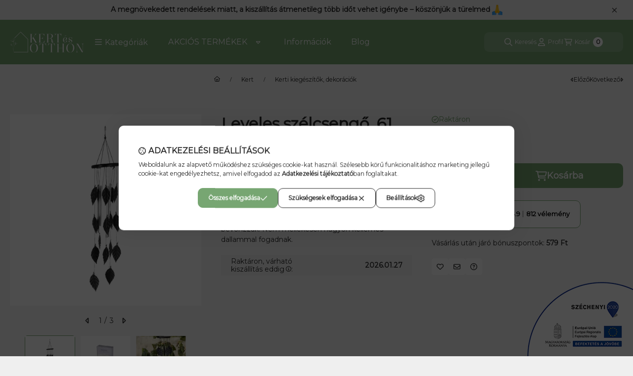

--- FILE ---
content_type: text/html; charset=utf-8
request_url: https://ku.zmmarketing.hu/klaviyo/api-start.php?op=productinfo&shop=kertesotthonbolt&sku=WV20
body_size: 283
content:
{"ProductName":"Leveles sz\u00e9lcseng\u0151, 61 cm","ProductID":578002517,"SKU":"WV20","Categories":["Kert|Kerti kieg\u00e9sz\u00edt\u0151k, dekor\u00e1ci\u00f3k","M\u00e1rk\u00e1k|Esschert Design"],"ImageURL":"https:\/\/www.kertesotthonbolt.hu\/img\/25306\/WV20\/WV20.webp?time=1679909598","URL":"https:\/\/www.kertesotthonbolt.hu\/Leveles-szelcsengo-61-cm-WV20","Price":"5790","CompareAtPrice":""}

--- FILE ---
content_type: text/html
request_url: https://cdn.trustindex.io/widgets/55/55b2c5247949233df236cd5aea7/content.html
body_size: 754
content:
<div class=" ti-widget ti-no-profile-img " data-layout-id="113" data-layout-category="button" data-set-id="drop-shadow" data-pid="55b2c5247949233df236cd5aea7" data-language="hu" data-close-locale="Bezárás" data-rich-snippet="48e9d2278206g716" data-css-version="2" data-footer-link-domain="trustindex.io" data-size="0.9" > <div class="ti-widget-container"> <a href="https://www.trustindex.io/reviews/www.kertesotthonbolt.hu" role="button" target="_blank" rel="noopener" class="ti-header ti-header-grid source-all" > <div class="ti-fade-container"> <div class="ti-mob-row"> <strong>KIVÁLÓ</strong> <span class="ti-stars"><img class="ti-star f" src="https://cdn.trustindex.io/assets/platform/Default/star/f.svg" alt="Trustindex" width="17" height="17" loading="lazy" /><img class="ti-star f" src="https://cdn.trustindex.io/assets/platform/Default/star/f.svg" alt="Trustindex" width="17" height="17" loading="lazy" /><img class="ti-star f" src="https://cdn.trustindex.io/assets/platform/Default/star/f.svg" alt="Trustindex" width="17" height="17" loading="lazy" /><img class="ti-star f" src="https://cdn.trustindex.io/assets/platform/Default/star/f.svg" alt="Trustindex" width="17" height="17" loading="lazy" /><img class="ti-star f" src="https://cdn.trustindex.io/assets/platform/Default/star/f.svg" alt="Trustindex" width="17" height="17" loading="lazy" /></span> </div> <div class="ti-mob-row"> <span class="nowrap"><strong>4.9<span class="ti-separator"></span>812 vélemény</strong></span> </div> </div> </a> </div> </div> <style class="scss-content">.ti-widget[data-layout-id='113'][data-set-id='drop-shadow'][data-pid='55b2c5247949233df236cd5aea7']{text-align:left}.ti-widget[data-layout-id='113'][data-set-id='drop-shadow'][data-pid='55b2c5247949233df236cd5aea7'] .ti-widget-container,.ti-widget[data-layout-id='113'][data-set-id='drop-shadow'][data-pid='55b2c5247949233df236cd5aea7'] .ti-widget-container *{font-family:inherit;font-size:12.6px;line-height:18px}.ti-widget[data-layout-id='113'][data-set-id='drop-shadow'][data-pid='55b2c5247949233df236cd5aea7'] .ti-header{border-color:#77a672;border-radius:10px;padding:18px}.ti-widget[data-layout-id='113'][data-set-id='drop-shadow'][data-pid='55b2c5247949233df236cd5aea7'] .ti-header:hover{transform:translate(0px, -5px)}.ti-widget[data-layout-id='113'][data-set-id='drop-shadow'][data-pid='55b2c5247949233df236cd5aea7'] .ti-header span,.ti-widget[data-layout-id='113'][data-set-id='drop-shadow'][data-pid='55b2c5247949233df236cd5aea7'] .ti-header strong{font-size:12.6px;height:18px}.ti-widget[data-layout-id='113'][data-set-id='drop-shadow'][data-pid='55b2c5247949233df236cd5aea7'] .ti-header .ti-stars{margin-left:6.3px}.ti-widget[data-layout-id='113'][data-set-id='drop-shadow'][data-pid='55b2c5247949233df236cd5aea7'] .ti-header .ti-stars .ti-star{margin-right:0.9px !important}.ti-widget[data-layout-id='113'][data-set-id='drop-shadow'][data-pid='55b2c5247949233df236cd5aea7'] .ti-header .ti-star{width:15.12px !important;height:15.12px !important}.ti-widget[data-layout-id='113'][data-set-id='drop-shadow'][data-pid='55b2c5247949233df236cd5aea7'] .ti-small-logo img{height:14.4px !important}.ti-widget[data-layout-id='113'][data-set-id='drop-shadow'][data-pid='55b2c5247949233df236cd5aea7'] .ti-separator:before{margin-left:4.5px;margin-right:4.5px;top:-0.9px;height:13.5px}.ti-widget[data-layout-id='113'][data-set-id='drop-shadow'][data-pid='55b2c5247949233df236cd5aea7'] .ti-platform-icon{width:18px;height:18px;margin-right:3.6px !important}.ti-widget[data-layout-id='113'][data-set-id='drop-shadow'][data-pid='55b2c5247949233df236cd5aea7'] .ti-review-item>.ti-inner,.ti-widget[data-layout-id='113'][data-set-id='drop-shadow'][data-pid='55b2c5247949233df236cd5aea7'] .ti-load-more-reviews-container .ti-load-more-reviews-button{box-shadow:1px 4px 10px 0px rgba(0, 0, 0, 0), 0px 0px 2px 0px rgba(0, 0, 0, 0.05);border-top-width:1px !important;border-bottom-width:1px !important;border-left-width:1px !important;border-right-width:1px !important}.ti-widget[data-layout-id='113'][data-set-id='drop-shadow'][data-pid='55b2c5247949233df236cd5aea7']>.ti-widget-container>.ti-header,.ti-widget[data-layout-id='113'][data-set-id='drop-shadow'][data-pid='55b2c5247949233df236cd5aea7']>.ti-widget-container>.ti-footer{box-shadow:1px 4px 10px 0px rgba(0, 0, 0, 0), 0px 0px 2px 0px rgba(0, 0, 0, 0.05);border-top-width:1px !important;border-bottom-width:1px !important;border-left-width:1px !important;border-right-width:1px !important}</style>